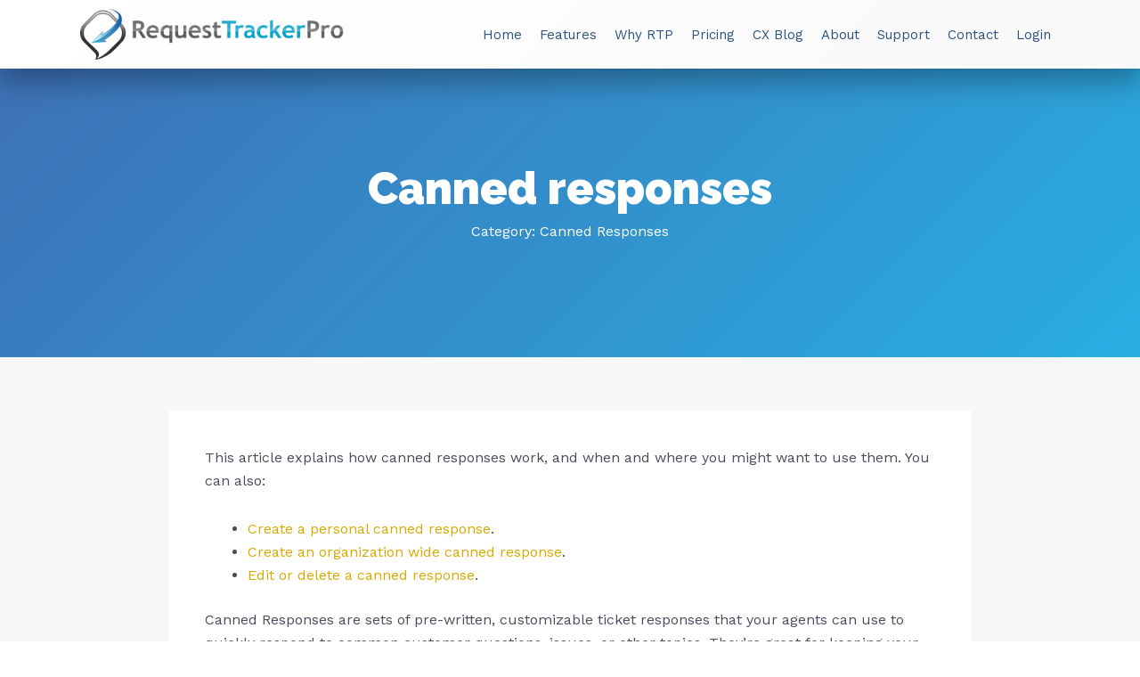

--- FILE ---
content_type: text/css
request_url: https://requesttrackerpro.com/wp-content/micro-themes/active-styles.css?mts=1220&ver=65720901c0335cdd29d03810e300b9c2
body_size: 1091
content:
/*  MICROTHEMER STYLES  */


/*= General =================== */

/** General >> Change font color of titles in grid under Latest Articles on support page **/
.pp-content-grid-post-title a {
	color: rgb(45, 82, 124) !important;
}

/** General >> Add dotted lines between pricing chart fields **/
.fl-clearfix {
	border-bottom: 1px dotted rgb(163, 166, 180) !important;
}

/** General >> Round top corners for Most Popular banner on pricing page **/
#most-popular-banner .title-text {
	border-radius: 10px 10px 0 0 !important;
}

/** General >> Increase z-index for middle pricing column **/
#most-popular-column .fl-col-content {
	position: relative !important;
	z-index: 900 !important;
}

/** General >> Add space between Recent Posts titles in blog sidebar **/
#recent-posts-2 li {
	padding-bottom: 15px !important;
}

/** General >> Add background fade transition to buttons with class .btn **/
.btn {
	Transition: background-color 0.3s !important;
}

/** General >> Remove border from dropdown in Caldera Forms **/
.form-group select {
	Border: 0px !important;
}

/** General >> Image Lightbox - Increase size of Close (X) button **/
.mfp-close {
	font-size: 50px !important;
}

/** General >> Limited-time-offer Page - Set max-width of pricing chart **/
.lto-price-chart {
	max-width: 450px !important;
}

/** General >> add a graident border to a column with class name .gradient-border **/
.gradient-border .fl-col-content {
	background-repeat: no-repeat !important;
	background-size: 100% 20px !important;
	box-sizing: border-box !important;
	border-right: 15px solid #2BA6DC !important;
	border-left: 15px solid #3C73B7 !important;
	-webkit-box-sizing: border-box !important;
	-moz-box-sizing: border-box !important;
	background-position: 0 0, 0 100% !important;
	-webkit-background-size: 100% 20px !important;
	-moz-background-size: 100% 20px !important;
	background-image: -webkit-linear-gradient(left, #3C73B7 0%, #2BA6DC 100%), -webkit-linear-gradient(left, #3C73B7 0%, #2BA6DC 100%) !important;
	background-image: -moz-linear-gradient(left, #3C73B7 0%, #2BA6DC 100%), -moz-linear-gradient(left, #3C73B7 0%, #2BA6DC 100%) !important;
	background-image: -o-linear-gradient(left, #3C73B7 0%, #2BA6DC 100%), -o-linear-gradient(left, #3C73B7 0%, #2BA6DC 100%) !important;
	background-image: linear-gradient(to right, #3C73B7 0%, #2BA6DC 100%), linear-gradient(to right, #3C73B7 0%, #2BA6DC 100%) !important;
}

/** General >> Social Icons - Add transition **/
.fab {
	-webkit-transition: All 0.3s !important;
	transition: All 0.3s !important;
}

/** General >> Caldera Forms - Turn radio buttons into cards for Pricing question on extended trial form **/
.caldera-grid .cf-promo-pricing-question .radio label {
	position: relative !important;
	display: block !important;
}
.caldera-grid .cf-promo-pricing-question {
	/* MT [ sub: 1 ] */
	text-align: center !important;
}
.caldera-grid .cf-promo-pricing-question .radio-inline {
	/* MT [ sub: 1 ] */
	margin: 10px 15px 10px 15px !important;
	padding: 15px 30px 15px 30px !important;
}
.caldera-grid .cf-promo-pricing-question input[type=radio] {
	/* MT [ sub: 1 ] */
	-webkit-appearance: none !important;
	background-color: rgba(0,0,0,.05) !important;
	border: 2px solid #cccccc !important;
	border-radius: 5px !important;
	box-sizing: border-box !important;
	height: 100% !important;
	width: 100% !important;
	position: absolute !important;
	left: -5px !important;
	top: 0px !important;
	margin: 0px 0px 0px 0px !important;
	padding: 0px 0px 0px 0px !important;
	outline: 0 !important;
	-webkit-transition: All 0.3s ease !important;
	transition: All 0.3s ease !important;
}
.caldera-grid .cf-promo-pricing-question input[type=radio]:hover {
	/* MT [ sub: 1 ] */
	cursor: pointer !important;
	background: rgba(0,0,0,0.15) !important;
	border-color: #cccccc !important;
}
.caldera-grid .cf-promo-pricing-question input[type=radio]:checked {
	/* MT [ sub: 1 ] */
	background-color: rgba(00,80,0,.15) !important;
	border: 2px solid #008000 !important;
	box-shadow: 0 5px 10px 0 rgba(0,0,0,0.1) !important;
}
.caldera-grid .cf-promo-pricing-question input[type=radio]:after {
	/* MT [ sub: 1 ] */
	content: '\2713' !important;
	position: absolute !important;
	top: 50% !important;
	left: 5px !important;
	line-height: 0 !important;
	font-size: 1.5em !important;
	color: rgba(0,0,0,0.05) !important;
	-webkit-transition: color 0.3s ease !important;
	transition: color 0.3s ease !important;
}
.caldera-grid .cf-promo-pricing-question input[type=radio]:checked:after {
	/* MT [ sub: 1 ] */
	color: #008000 !important;
}

/** General >> Countdown Timer - Add border radius and box shadow **/
.uabb-countdown-digit-wrapper {
	border-radius: 5px !important;
	box-shadow: 0 4px 10px 0 Rgba(0,0,0,0.3) !important;
}

/** General >> Caldera Forms - Stlyinh for agents question in limited time promotion form **/
.agents-question.form-group [type="text"] {
	text-align: center !important;
}
.agents-question label {
	/* MT [ sub: 1 ] */
	text-align: Center !important;
}

/** General >> Add shadow to videos with .video-styles **/
.video-styles ..uabb-video {
	
}
.video-styles .uabb-video {
	box-shadow: 0 5px 40px 0 rgba(0,0,0,0.3) !important;
	max-width: 800px !important;
	height: Auto !important;
	margin: Auto !important;
}


/*( Large Desktop )*/
@media (min-width: 1200px) {

	/*= General =================== */

	/** General >> Caldera Forms - Stlyinh for agents question in limited time promotion form **/
	.agents-question.form-group [type="text"] {
	max-width: 70px !important;
	position: relative !important;
	left: 43% !important;
}


}


/*( Desktop & Tablet )*/
@media (min-width: 768px) and (max-width: 979px) {

	/*= General =================== */

	/** General >> Caldera Forms - Stlyinh for agents question in limited time promotion form **/
	.agents-question.form-group [type="text"] {
	max-width: 70px !important;
	position: relative !important;
	left: 43% !important;
}


}


/*( Tablet & Phone )*/
@media (max-width: 767px) {

	/*= General =================== */

	/** General >> Caldera Forms - Stlyinh for agents question in limited time promotion form **/
	.agents-question.form-group [type="text"] {
	max-width: 70px !important;
	position: relative !important;
	left: 43% !important;
}


}


/*( Phone )*/
@media (max-width: 480px) {

	/*= General =================== */

	/** General >> Remove border from dropdown in Caldera Forms **/
	.form-group select {
	
}

	/** General >> Caldera Forms - Turn radio buttons into cards for Pricing question on extended trial form **/
	.caldera-grid .cf-promo-pricing-question .radio label {
	position: relative !important;
	display: block !important;
}
.caldera-grid .cf-promo-pricing-question .radio-inline {
	/* MT [ sub: 1 ] */
	margin: 5px 5px 5px 5px !important;
	width: 45% !important;
}
.caldera-grid .cf-promo-pricing-question input[type=radio] {
	/* MT [ sub: 1 ] */
	width: 100% !important;
	left: 0px !important;
	top: 0px !important;
}
.caldera-grid .cf-promo-pricing-question {
	/* MT [ sub: 1 ] */
	margin: 0 !important;
	padding: 0 !important;
}
.caldera-grid .cf-promo-pricing-question input[type=radio]:after {
	/* MT [ sub: 1 ] */
	left: 10px !important;
}

	/** General >> Caldera Forms - Stlyinh for agents question in limited time promotion form **/
	.agents-question.form-group [type="text"] {
	text-align: Left !important;
	max-width: 100px !important;
	position: relative !important;
	left: 0% !important;
}
.agents-question label {
	/* MT [ sub: 1 ] */
	text-align: left !important;
}


}

